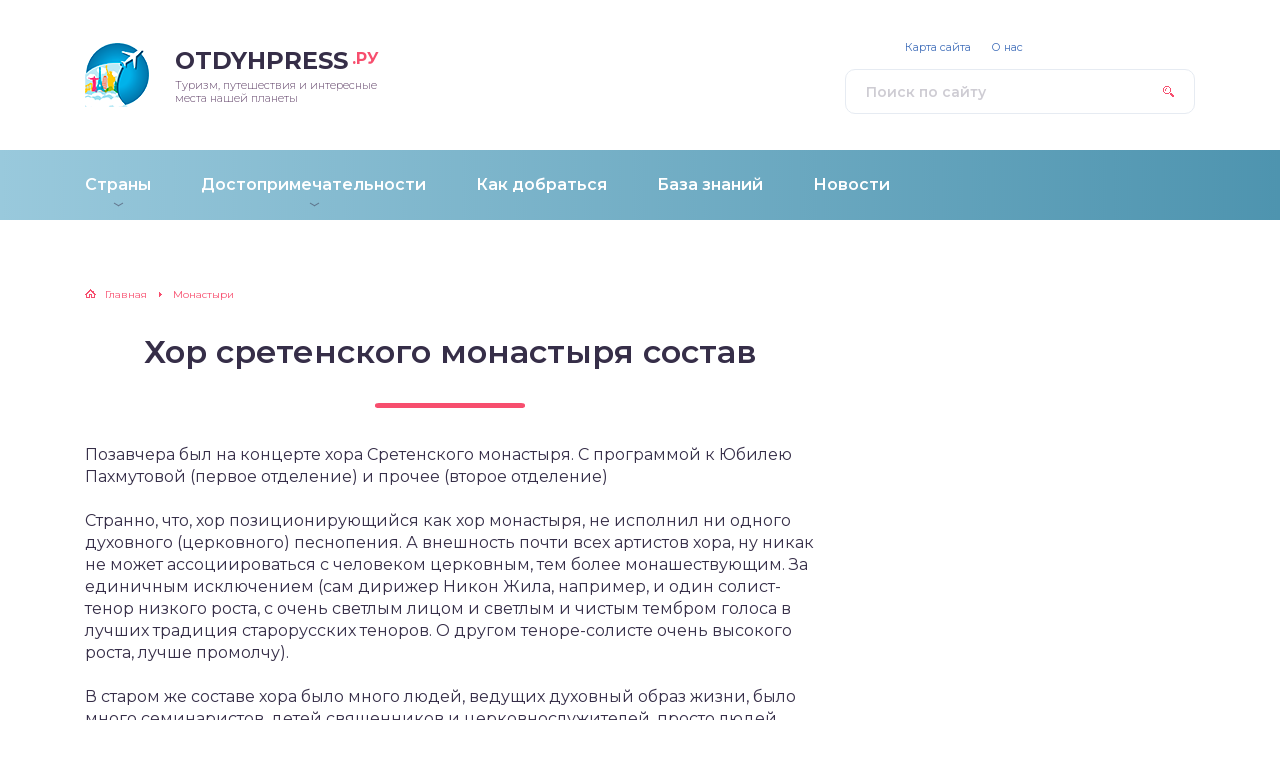

--- FILE ---
content_type: text/html; charset=UTF-8
request_url: https://otdyhpress.ru/monastyri/hor-sretenskogo-monastyrja-sostav.html
body_size: 21008
content:
<!DOCTYPE html><html lang="ru-RU" prefix="og: http://ogp.me/ns#"><head><link rel="stylesheet" media="print" onload="this.onload=null;this.media='all';" id="ao_optimized_gfonts" href="https://fonts.googleapis.com/css?family=Montserrat:300,400,400i,500,600,700%7COpen+Sans%3A300%2C400&#038;subset=cyrillic&amp;display=swap" /><link media="all" href="https://otdyhpress.ru/wp-content/cache/autoptimize/css/autoptimize_ab9f987dbcf01ad3c2966faee147a1cd.css" rel="stylesheet" /><title>Хор сретенского монастыря состав</title><meta charset="utf-8" /><meta http-equiv="X-UA-Compatible" content="IE=edge, chrome=1" /><meta name="viewport" content="width=device-width, initial-scale=1.0" /> <!-- This site is optimized with the Yoast SEO plugin v8.2.1 - https://yoast.com/wordpress/plugins/seo/ --><meta name="description" content="Можно предположить, это такой миссионерский ход - и именно такое решение не случайно и принято оно с учетом понимания какой сорт аудитории придет. Православие действует снисходительно не пугая челове"/><link rel="canonical" href="https://otdyhpress.ru/monastyri/hor-sretenskogo-monastyrja-sostav.html" /><meta property="og:locale" content="ru_RU" /><meta property="og:type" content="article" /><meta property="og:title" content="Хор сретенского монастыря состав" /><meta property="og:description" content="Можно предположить, это такой миссионерский ход - и именно такое решение не случайно и принято оно с учетом понимания какой сорт аудитории придет. Православие действует снисходительно не пугая челове" /><meta property="og:url" content="https://otdyhpress.ru/monastyri/hor-sretenskogo-monastyrja-sostav.html" /><meta property="og:site_name" content="Записки путешественника" /><meta property="article:section" content="Монастыри" /><meta property="article:published_time" content="2019-06-20T12:53:00+00:00" /><meta property="article:modified_time" content="2020-02-01T14:10:37+00:00" /><meta property="og:updated_time" content="2020-02-01T14:10:37+00:00" /><meta name="twitter:card" content="summary_large_image" /><meta name="twitter:description" content="Можно предположить, это такой миссионерский ход - и именно такое решение не случайно и принято оно с учетом понимания какой сорт аудитории придет. Православие действует снисходительно не пугая челове" /><meta name="twitter:title" content="Хор сретенского монастыря состав" /><meta name="twitter:image" content="https://otdyhpress.ru/wp-content/uploads/images/xorsretenskogomonastiryasostav_96C99CC1.jpg" /> <!-- / Yoast SEO plugin. --><link rel='dns-prefetch' href='//s.w.org' /><link href='https://fonts.gstatic.com' crossorigin='anonymous' rel='preconnect' /><link rel='stylesheet' id='dashicons-css'  href='https://otdyhpress.ru/wp-includes/css/dashicons.min.css?ver=4.9.26' type='text/css' media='all' /> <script type='text/javascript' src='https://otdyhpress.ru/wp-includes/js/jquery/jquery.js?ver=1.12.4'></script> <script type='text/javascript'>/* <![CDATA[ */
var objectL10n = {"yopPollParams":{"urlParams":{"ajax":"https:\/\/otdyhpress.ru\/wp-admin\/admin-ajax.php","wpLogin":"https:\/\/otdyhpress.ru\/wp-login.php?redirect_to=https%3A%2F%2Fotdyhpress.ru%2Fwp-admin%2Fadmin-ajax.php%3Faction%3Dyop_poll_record_wordpress_vote"},"apiParams":{"reCaptcha":{"siteKey":""},"reCaptchaV2Invisible":{"siteKey":""}},"captchaParams":{"imgPath":"https:\/\/otdyhpress.ru\/wp-content\/plugins\/yop-poll\/public\/assets\/img\/","url":"https:\/\/otdyhpress.ru\/wp-content\/plugins\/yop-poll\/app.php","accessibilityAlt":"Sound icon","accessibilityTitle":"Accessibility option: listen to a question and answer it!","accessibilityDescription":"Type below the <strong>answer<\/strong> to what you hear. Numbers or words:","explanation":"Click or touch the <strong>ANSWER<\/strong>","refreshAlt":"Refresh\/reload icon","refreshTitle":"Refresh\/reload: get new images and accessibility option!"},"voteParams":{"invalidPoll":"Invalid Poll","noAnswersSelected":"No answer selected","minAnswersRequired":"At least {min_answers_allowed} answer(s) required","maxAnswersRequired":"A max of {max_answers_allowed} answer(s) accepted","noAnswerForOther":"No other answer entered","noValueForCustomField":"{custom_field_name} is required","consentNotChecked":"You must agree to our terms and conditions","noCaptchaSelected":"Captcha is required","thankYou":"\u0421\u043f\u0430\u0441\u0438\u0431\u043e \u0437\u0430 \u043e\u0442\u0432\u0435\u0442!"},"resultsParams":{"singleVote":"\u0413\u043e\u043b\u043e\u0441","multipleVotes":"\u0413\u043e\u043b\u043e\u0441\u043e\u0432","singleAnswer":"\u041e\u0442\u0432\u0435\u0442","multipleAnswers":"\u041e\u0442\u0432\u0435\u0442\u044b"}}};
/* ]]> */</script> <link rel='https://api.w.org/' href='https://otdyhpress.ru/wp-json/' /><link rel="alternate" type="application/json+oembed" href="https://otdyhpress.ru/wp-json/oembed/1.0/embed?url=https%3A%2F%2Fotdyhpress.ru%2Fmonastyri%2Fhor-sretenskogo-monastyrja-sostav.html" /><link rel="alternate" type="text/xml+oembed" href="https://otdyhpress.ru/wp-json/oembed/1.0/embed?url=https%3A%2F%2Fotdyhpress.ru%2Fmonastyri%2Fhor-sretenskogo-monastyrja-sostav.html&#038;format=xml" /> <script type="text/javascript">var flat_pm_arr = [];</script> <script type="text/javascript">var VKWidgetsGroup = [];
    var VKWidgetsComments = [];
    var VKWidgetsPolls = [];
    var VKWidgetsSubscribe = [];
    var VKWidgetsContactUs = [];
    var VKWidgetsCommunityMessages = [];
    var VKWidgets = [];
    
    var vkUnLock = [];
    var subscribeCookieExpires = 1;
    
    if (typeof ajaxurl == "undefined")
      ajaxurl = "https://otdyhpress.ru/wp-admin/admin-ajax.php";
  
    oTimeout = 5000;
    oScreens = 0.75;
    oCookieExpires = 365;
    oAction = "timeout";
    oSensitivity = 20;
    oTop = "40px";

    sTimeout = 5000;
    sScreens = 0.75;
    sCookieExpires = 365;
    sAction = "scroll";
    sSensitivity = 20;
    sSpeed = 800;</script><script type="text/javascript">evc_post_id = 14464;</script> <link href="/favicon.svg" rel="shortcut icon" type="image/svg+xml"><style>.header:before {
	background-image: -webkit-gradient(linear, left top, right top, from(#99C9DC), to(#4E94AF));
	background-image: linear-gradient(to right, #99C9DC, #4E94AF);
}
.header__nav-2 a {
	color: #FFFFFF;
}
.header__nav-2 > ul > li:hover > a,
.header__nav-2 .sub-menu {
	background: #BC6925;
}
.popular__inner {
	background: #ECF4FC;
}
.questions {
	padding: 40px 0;
}
.questions:before {
	background-image: -webkit-gradient(linear, left top, right top, from(#DFF1E3), to(#92C09C));
	background-image: linear-gradient(to right, #DFF1E3, #92C09C);
}
.post blockquote:before {
	background-image: url(https://otdyhpress.ru/wp-content/uploads/2019/04/logo.png);
}</style><!-- Global site tag (gtag.js) - Google Analytics --> <script async src="https://www.googletagmanager.com/gtag/js?id=G-1XPVFKM1Z7"></script> <script>window.dataLayer = window.dataLayer || [];
  function gtag(){dataLayer.push(arguments);}
  gtag('js', new Date());

  gtag('config', 'G-1XPVFKM1Z7');</script> <!-- Yandex.RTB --> <script>window.yaContextCb=window.yaContextCb||[]</script> <script src="https://yandex.ru/ads/system/context.js" async></script> </head><body><div class="container"><div class="wrapper"><header class="header"><div class="header__top"> <a class="header__logo" href="https://otdyhpress.ru/"><div class="header__logo-image"><noscript><img src="https://otdyhpress.ru/wp-content/uploads/2019/04/logo.png" alt="" /></noscript><img class="lazyload" src='data:image/svg+xml,%3Csvg%20xmlns=%22http://www.w3.org/2000/svg%22%20viewBox=%220%200%20210%20140%22%3E%3C/svg%3E' data-src="https://otdyhpress.ru/wp-content/uploads/2019/04/logo.png" alt="" /></div><div class="header__logo-title">otdyhpress<span>.ру</span></div><div class="header__logo-desc">Туризм, путешествия и интересные места нашей планеты</div> </a><div style="padding:0 0 0 0; width: auto;" class="header__popular"></div><form class="search" method="get" action="https://otdyhpress.ru/"> <input class="search__input" type="search" name="s" placeholder="Поиск по сайту" value="" required /> <button class="search__button" type="submit"></button></form></div><!-- .header__top --> <button class="header__menu-toggle" type="button"></button><div class="header__menu"><nav class="header__nav-2"><ul><li id="menu-item-14764" class="menu-item menu-item-type-taxonomy menu-item-object-category menu-item-has-children menu-item-14764"><a href="https://otdyhpress.ru/strani"><div class="header__nav-2-link">Страны</div></a><ul class="sub-menu"><li id="menu-item-17141" class="menu-item menu-item-type-taxonomy menu-item-object-category menu-item-17141"><a href="https://otdyhpress.ru/indija"><div class="header__nav-2-link">Индия</div></a></li><li id="menu-item-17143" class="menu-item menu-item-type-taxonomy menu-item-object-category menu-item-17143"><a href="https://otdyhpress.ru/filippiny"><div class="header__nav-2-link">Филиппины</div></a></li><li id="menu-item-20966" class="menu-item menu-item-type-taxonomy menu-item-object-category menu-item-20966"><a href="https://otdyhpress.ru/tajland"><div class="header__nav-2-link">Таиланд</div></a></li><li id="menu-item-20967" class="menu-item menu-item-type-taxonomy menu-item-object-category menu-item-20967"><a href="https://otdyhpress.ru/dubaj"><div class="header__nav-2-link">Дубай (ОАЭ)</div></a></li><li id="menu-item-20968" class="menu-item menu-item-type-taxonomy menu-item-object-category menu-item-20968"><a href="https://otdyhpress.ru/dominikana-new"><div class="header__nav-2-link">Доминикана</div></a></li><li id="menu-item-17204" class="menu-item menu-item-type-taxonomy menu-item-object-category menu-item-17204"><a href="https://otdyhpress.ru/gonkong"><div class="header__nav-2-link">Гонконг</div></a></li></ul></li><li id="menu-item-18700" class="menu-item menu-item-type-taxonomy menu-item-object-category menu-item-has-children menu-item-18700"><a href="https://otdyhpress.ru/dostoprimechatelnosti"><div class="header__nav-2-link">Достопримечательности</div></a><ul class="sub-menu"><li id="menu-item-17463" class="menu-item menu-item-type-taxonomy menu-item-object-category menu-item-17463"><a href="https://otdyhpress.ru/muzei"><div class="header__nav-2-link">Музеи</div></a></li><li id="menu-item-19996" class="menu-item menu-item-type-taxonomy menu-item-object-category menu-item-19996"><a href="https://otdyhpress.ru/pamjatniki"><div class="header__nav-2-link">Памятники</div></a></li><li id="menu-item-18726" class="menu-item menu-item-type-taxonomy menu-item-object-category current-post-ancestor current-menu-parent current-post-parent menu-item-18726"><a href="https://otdyhpress.ru/monastyri"><div class="header__nav-2-link">Монастыри</div></a></li></ul></li><li id="menu-item-20965" class="menu-item menu-item-type-taxonomy menu-item-object-category menu-item-20965"><a href="https://otdyhpress.ru/kak-dobratsja-2"><div class="header__nav-2-link">Как добраться</div></a></li><li id="menu-item-20969" class="menu-item menu-item-type-taxonomy menu-item-object-category menu-item-20969"><a href="https://otdyhpress.ru/baza-znanij"><div class="header__nav-2-link">База знаний</div></a></li><li id="menu-item-20970" class="menu-item menu-item-type-taxonomy menu-item-object-category menu-item-20970"><a href="https://otdyhpress.ru/novosti"><div class="header__nav-2-link">Новости</div></a></li></ul></nav><nav class="header__nav-1"><ul><li id="menu-item-43" class="menu-item menu-item-type-post_type menu-item-object-page menu-item-43"><a href="https://otdyhpress.ru/sitemap">Карта сайта</a></li><li id="menu-item-44" class="menu-item menu-item-type-post_type menu-item-object-page menu-item-44"><a href="https://otdyhpress.ru/kontakty">О нас</a></li></ul></nav></div><!-- .header__menu --></header><!-- .header --><div class="middle"><div style="margin-bottom: 20px;" class="podmenu"></div><main class="content"><div class="breadcrumbs" itemscope itemtype="http://schema.org/BreadcrumbList"><span itemprop="itemListElement" itemscope itemtype="http://schema.org/ListItem"><a href="https://otdyhpress.ru/" itemprop="item" class="home"><span itemprop="name">Главная</span></a></span> <span class="sep">›</span> <span itemprop="itemListElement" itemscope itemtype="http://schema.org/ListItem"><a href="https://otdyhpress.ru/monastyri" itemprop="item"><span itemprop="name">Монастыри</span></a></span></div><!-- .breadcrumbs --><article class="post"><h1 class="post__headline">Хор сретенского монастыря состав</h1><div class="post__entry"><div class="flat_pm_start"></div><p>Позавчера был на концерте хора Сретенского монастыря. С программой к Юбилею Пахмутовой (первое отделение) и прочее (второе отделение)</p><p>Странно, что, хор позиционирующийся как хор монастыря, не исполнил ни одного духовного (церковного) песнопения. А внешность почти всех артистов хора, ну никак не может ассоциироваться с человеком церковным, тем более монашествующим. За единичным исключением (сам дирижер Никон Жила, например, и один солист-тенор низкого роста, с очень светлым лицом и светлым и чистым тембром голоса в лучших традиция старорусских теноров. О другом теноре-солисте очень высокого роста, лучше промолчу).</p><p>В старом же составе хора было много людей, ведущих духовный образ жизни, было много семинаристов, детей священников и церковнослужителей, просто людей, лица которых носили явный отпечаток церковной жизни. Почему?</p><p>Вдруг мой вопрос прочитает сам Никон Степанович Жила, или кто-то оповестит его о таком вот мнении-предостережении. Потому что если двигаться в таком направлении, то скоро хор монастыря может превратиться. не известно во что.</p><p>Концерт же был неплохой, достойный. Но не выдающийся не в музыкально-техническом плане, и не в эмоциональном. Увы.</p><p>Вопреки правилам сценического этикета, у Никона Степановича не было ни бабочки ни галстука на рубашке. Ворот рубашки был расстегнут. Ведь уважающий себя профессор не придет читать лекцию в костюме без галстука, а тут почему позволительно?</p><div class="toc-wrapper"><div class="toc-item"><!--noindex--><div id="toc_container" class="no_bullets"><p class="toc_title">Содержание</p><ul class="toc_list"><li><a href="#i">Мужской хор Сретенского монастыря</a></li><li><a href="#i-2">Хор Сретенского монастыря</a></li><li><a href="#i-3">Хористы</a></li><li><a href="#i-4">Художественный руководитель и главный регент</a></li></ul></div><!--/noindex--></div><!-- .toc-item --></div><!-- .toc-wrapper --><h2><span id="i">Мужской хор Сретенского монастыря</span></h2><p>Уникальный мужской певческий коллектив, который является главным хором, сопровождающим богослужения Святейшего патриарха.</p><p>Хор ведёт активную концертную деятельность в России и за рубежом. Светские выступления Хора Сретенского монастыря с большим успехом проходят в самых престижных концертных залах мира. Где бы ни выступал хор Сретенского монастыря, концерты всегда заканчиваются не просто аплодисментами, а настоящими овациями.</p><p>Уникальный, непревзойденный, неповторимый – как только не называют знаменитый на весь мир Мужской хор Московского Сретенского монастыря.<br /> Удивительная слаженность коллектива, его великолепный звук неизменно вызывают восторг слушателей во всех странах.<br /> Основа хора – семинаристы, студенты Сретенской семинарии и выпускники Московской духовной семинарии и академии. Не менее важная часть состава коллектива – вокалисты из Московской академии хорового искусства, Московской консерватории, Академии музыки им. Гнесиных.</p><p>В составе хора 30 хористов, каждый из которых – настоящая находка для творческого коллектива. Среди них собственные талантливые композиторы и аранжировщики: Федор Степанов, Александр Амерханов, Андрей Полторухин, Роман Масленников. Первоклассные солисты: Дмитрий Белосельский, Михаил Миллер, Михаил Туркин, Иван Скрыльников, Петр Гудков, Александр Корогод, Алексей Татаринцев. Дмитрия Белосельского критика нередко ставит выше некоторых других всемирно известных российских исполнителей. Но в хоре все его участники являются послушным инструментом в руках регента Никона Степановича Жилы, превращающего созвучие голосов в живой оргáн.</p><p>Помимо регулярных служб в Сретенской обители, Сретенский хор поет на особо торжественных патриарших богослужениях в Московском Кремле, участвует в международных музыкальных конкурсах и миссионерских поездках Русской Православной церкви.</p><p>В юбилейной программе хора: духовные песнопения, русские, украинские и казачьи песни, песни военных лет, песни советских авторов, известные романсы.<br /> Вся программа исполняется a capella.</p><h2><span id="i-2">Хор Сретенского монастыря</span></h2><p>Регент – Никон Жила</p><p><noscript><img data-flat-attr="img" class="aligncenter" src="/wp-content/uploads/images/xorsretenskogomonastiryasostav_96C99CC1.jpg" /></noscript><img data-flat-attr="img" class="lazyload aligncenter" src='data:image/svg+xml,%3Csvg%20xmlns=%22http://www.w3.org/2000/svg%22%20viewBox=%220%200%20210%20140%22%3E%3C/svg%3E' data-src="/wp-content/uploads/images/xorsretenskogomonastiryasostav_96C99CC1.jpg" /></p><p>Хор при Московском Сретенском монастыре возник одновременно с основанием монастыря в 1397 году и существует уже более 600 лет. Перерыв в деятельности хора пришелся лишь на годы гонений церкви в период советской власти. В 2005 году его возглавил Никон Жила, выпускник РАМ имени Гнесиных, сын священника, с детства певший в церковном хоре Троице-Сергиевой Лавры. В нынешнем составе хора – семинаристы, студенты Сретенской семинарии, выпускники Московской духовной семинарии и академии, а также вокалисты из Академии хорового искусства, Московской консерватории и Гнесинской академии. Помимо регулярных служб в Сретенской обители, хор поет на торжественных патриарших богослужениях в Московском Кремле, участвует в миссионерских поездках и значимых событиях в жизни Русской православной церкви. Участник международных конкурсов и музыкальных фестивалей, хор активно гастролирует: с программой &#171;Шедевры русского хорового пения&#187; он объехал США, Канаду, Австралию, Швейцарию, Германию, Англию и Францию. Дискография хора включает в себя альбомы духовной музыки, записи русских народных, казачьих песен, дореволюционных и советских городских романсов.</p><p>Хор при Московском Сретенском монастыре возник одновременно с основанием монастыря в 1397 году и существует уже более 600 лет. Перерыв в деятельности хора пришелся лишь на годы гонений церкви в период советской власти. В 2005 году его возглавил Никон Жила, выпускник РАМ имени Гнесиных, сын священника, с детства певший в церковном хоре Троице-Сергиевой Лавры. В нынешнем составе хора – семинаристы, студенты Сретенской семинарии, выпускники Московской духовной семинарии и академии, а также вокалисты из Академии хорового искусства, Московской консерватории и Гнесинской академии. Помимо регулярных служб в Сретенской обители, хор поет на торжественных патриарших богослужениях в Московском Кремле, участвует в миссионерских поездках и значимых событиях в жизни Русской православной церкви. Участник международных конкурсов и музыкальных фестивалей, хор активно гастролирует: с программой &#171;Шедевры русского хорового пения&#187; он объехал США, Канаду, Австралию, Швейцарию, Германию, Англию и Францию. Дискография хора включает в себя альбомы духовной музыки, записи русских народных, казачьих песен, дореволюционных и советских городских романсов.</p><p>В составе хора — студенты Сретенской семинарии, выпускники Московской духовной семинарии и Академии, Академии хорового искусства, Московской консерватории и Российской академии музыки имени Гнесиных.</p><p>Помимо регулярных служб в Сретенской обители, хор участвует в особенно торжественных патриарших богослужениях в Московском Кремле, миссионерских поездках представителей Русской Православной Церкви, ведет активную концертную и гастрольную деятельность, записывается на компакт-диски. Коллектив принимал участие в концерте в честь открытия первого православного храма в Риме, освящении собора в Иверском монастыре на Валдае и храма святых Константина и Елены в Стамбуле, выступал в зале «Аудиториум» папской резиденции в Ватикане, парижской штаб-квартире ЮНЕСКО и Соборе Парижской Богоматери. В 2007 году хор совершил масштабное турне, посвященное объединению Русской Православной Церкви, концерты которого проходили на лучших сценах Нью-Йорка, Вашингтона, Бостона, Торонто, Мельбурна, Сиднея, Берлина и Лондона. В рамках миссии Русской Православной Церкви участвовал в «Днях России в странах Латинской Америки» (концерты в Коста-Рике, Гаване, Рио-де-Жанейро, Сан-Паулу, Буэнос-Айресе и Асунсьоне).</p><p>В репертуаре коллектива, помимо духовной музыки, лучшие образцы песенной традиции России — русские, украинские и казачьи песни, песни военных лет, известные романсы, которые артисты исполняют в уникальных хоровых аранжировках, не оставляя равнодушными ни специалистов, ни любителей музыки в России и за рубежом.</p><h2><span id="i-3">Хористы</span></h2><p>Быть певчим Данилова монастыря — великий труд. Ведь хор в монастыре — участник практически всех его мероприятий. Это, конечно же, воскресные и праздничные богослужения (а учитывая количество храмов и престолов в монастыре, праздники бывают по нескольку раз на неделе). Это служение акафистов, молебнов, панихид и отпеваний. Очень часто хор принимает участие в Патриарших и Архиерейских службах в монастыре и за его пределами.</p><p>А быть участником концертного состава хора тяжело вдвойне. Ведь кроме такой активной богослужебной деятельности, существует не менее активная концертно-просветительская. Выступления по Подмосковью,туры по России и за рубежом. У певчих почти не бывает не только свободных дней, но иногда и свободных часов!</p><p>Многие артисты хоров Москвы подрабатывают певчими, и многие певчие московских храмов работают в хоровых коллективах Москвы. Но почти никого из участников хора Данилова монастыря вы не встретите в других коллективах. Невозможно совмещать из-за нехватки времени!</p><p>По заверению Георгия Сафонова, каждый из его певчих уникален. Конечно, у каждого из них высшее хоровое или вокальное образование, опыт артистической и ансамблевой работы, музыкальная грамотность на высшем уровне. Но самое главное в его артистах — умение абстрагироваться от внешних обстоятельств, забыть о своих проблемах и выложиться на выступлениях на 200%. Именно это и отличает Праздничный мужской хор Данилова монастыря от других хоровых коллективов — целеустремленность,искренность, одухотворенность, полное единение со зрителем, какую бы программу не исполнял хор.</p><h2><span id="i-4">Художественный руководитель и главный регент</span></h2><p style="clear: both;"><noscript><img data-flat-attr="img" class="aligncenter" src="/wp-content/uploads/images/xorsretenskogomonastiryasostav_EE5BC3BA.jpg" /></noscript><img data-flat-attr="img" class="lazyload aligncenter" src='data:image/svg+xml,%3Csvg%20xmlns=%22http://www.w3.org/2000/svg%22%20viewBox=%220%200%20210%20140%22%3E%3C/svg%3E' data-src="/wp-content/uploads/images/xorsretenskogomonastiryasostav_EE5BC3BA.jpg" /></p><p>Георгий Сафонов родился 3 июля 1964 года в Белоруссии, в городе Минске. В 1971 году в возрасте семи лет поступил в Среднюю специальную музыкальную школу при Белорусской Государственной консерватории по классу хорового дирижирования. Пел в хоре мальчиков под руководством заслуженного артиста России И. А. Журавленко.</p><p>Школу закончил в 1982 году. В этом же году поступил в Российскую Академию музыки им. Гнесиных в класс заслуженной артистки России, доцента М. А. Бондарь (ученицы известного в России дирижера, последнего регента Синодального хора, профессора Московской консерватории Н. М. Данилина).</p><p>Учебу в Академии совмещал с работой в двух коллективах — детском камерном хоре Детского Дома культуры «Москворечье» (художественный руководитель) и камерном хоре «Виват» Музыкального общества Московской области (хормейстер). В 1988 году на Первом Всероссийском конкурсе дирижеров в городе Горьком (ныне Нижний Новгород) стал лауреатом (II премия). По окончании пяти курсов поступил в ассистентуру-стажировку Академии, которую закончил в 1991 году.</p><p>В период ассистентуры являлся преподавателем кафедры хорового дирижирования Академии (класс дирижирования и хоровая аранжировка). В 1990 стал главным дирижером хора Московского Баховского центра, а в 1991 году художественным руководителем и главным дирижером Московского ансамбля солистов «Русское возрождение».</p><p>С 1989 года был приглашен певчим на клирос в Московский Новодевичий монастырь, где начал обучаться регентскому делу. С 1991 года начал певческую карьеру в Даниловом ставропигиальном мужском монастыре РПЦ г. Москвы.</p><p><div class="post__video"><iframe src="https://www.youtube.com/embed/5sjE3NHz1Zc" width="560" height="315" frameborder="0" allowfullscreen="allowfullscreen"></iframe></div></p><div class="flat_pm_end"></div><div class = "evc-social-likes" data-url="https://otdyhpress.ru/monastyri/hor-sretenskogo-monastyrja-sostav.html"data-title="Хор сретенского монастыря состав" ><div class="social-likes "><div class="facebook" title="Поделиться ссылкой на Фейсбуке">Facebook</div><div class="twitter" title="Поделиться ссылкой в Твиттере">Twitter</div><div class="vkontakte" title="Поделиться ссылкой во Вконтакте">Вконтакте</div><div class="plusone" title="Поделиться ссылкой в Гугл-плюсе">Google+</div></div></div><div class='yarpp-related'><div class="related"><div class="items"><div class="item"><div class="item__image"><picture><source media="(max-width: 767px)" data-srcset="/wp-content/themes/design/cache/4126204be_442x250.png"><noscript><img src="/wp-content/themes/design/cache/4126204be_250x150.png" width="250" height="150" alt="Как попасть в женский монастырь" /></noscript><img class="lazyload" src='data:image/svg+xml,%3Csvg%20xmlns=%22http://www.w3.org/2000/svg%22%20viewBox=%220%200%20250%20150%22%3E%3C/svg%3E' data-src="/wp-content/themes/design/cache/4126204be_250x150.png" width="250" height="150" alt="Как попасть в женский монастырь" /></picture></div><div class="item__cat"><a href="https://otdyhpress.ru/monastyri">Монастыри</a></div><div class="item__title"><a class="item__link" href="https://otdyhpress.ru/monastyri/kak-popast-v-monastyr-zhenskij.html">Как попасть в женский монастырь</a></div> <a class="item__more" href="https://otdyhpress.ru/monastyri/kak-popast-v-monastyr-zhenskij.html#more-11181">Читать далее</a></div><!-- .item --><div class="item"><div class="item__image"><picture><source media="(max-width: 767px)" data-srcset="/wp-content/themes/design/cache/cbad1fcfc_442x250.png"><noscript><img src="/wp-content/themes/design/cache/cbad1fcfc_250x150.png" width="250" height="150" alt="Святыни псково печерского монастыря" /></noscript><img class="lazyload" src='data:image/svg+xml,%3Csvg%20xmlns=%22http://www.w3.org/2000/svg%22%20viewBox=%220%200%20250%20150%22%3E%3C/svg%3E' data-src="/wp-content/themes/design/cache/cbad1fcfc_250x150.png" width="250" height="150" alt="Святыни псково печерского монастыря" /></picture></div><div class="item__cat"><a href="https://otdyhpress.ru/monastyri">Монастыри</a></div><div class="item__title"><a class="item__link" href="https://otdyhpress.ru/monastyri/svjatyni-pskovo-pecherskogo-monastyrja.html">Святыни псково печерского монастыря</a></div> <a class="item__more" href="https://otdyhpress.ru/monastyri/svjatyni-pskovo-pecherskogo-monastyrja.html#more-13983">Читать далее</a></div><!-- .item --><div class="item"><div class="item__image"><picture><source media="(max-width: 767px)" data-srcset="/wp-content/themes/design/cache/e182df11f_442x250.png"><noscript><img src="/wp-content/themes/design/cache/e182df11f_250x150.png" width="250" height="150" alt="Санино суздальский район монастырь чудеса" /></noscript><img class="lazyload" src='data:image/svg+xml,%3Csvg%20xmlns=%22http://www.w3.org/2000/svg%22%20viewBox=%220%200%20250%20150%22%3E%3C/svg%3E' data-src="/wp-content/themes/design/cache/e182df11f_250x150.png" width="250" height="150" alt="Санино суздальский район монастырь чудеса" /></picture></div><div class="item__cat"><a href="https://otdyhpress.ru/monastyri">Монастыри</a></div><div class="item__title"><a class="item__link" href="https://otdyhpress.ru/monastyri/sanino-suzdalskij-rajon-monastyr-chudesa.html">Санино суздальский район монастырь чудеса</a></div> <a class="item__more" href="https://otdyhpress.ru/monastyri/sanino-suzdalskij-rajon-monastyr-chudesa.html#more-13891">Читать далее</a></div><!-- .item --><div class="item"><div class="item__image"><picture><source media="(max-width: 767px)" data-srcset="/wp-content/themes/design/cache/f808866da_442x250.png"><noscript><img src="/wp-content/themes/design/cache/f808866da_250x150.png" width="250" height="150" alt="Псково печерский монастырь старец никон где принимает" /></noscript><img class="lazyload" src='data:image/svg+xml,%3Csvg%20xmlns=%22http://www.w3.org/2000/svg%22%20viewBox=%220%200%20250%20150%22%3E%3C/svg%3E' data-src="/wp-content/themes/design/cache/f808866da_250x150.png" width="250" height="150" alt="Псково печерский монастырь старец никон где принимает" /></picture></div><div class="item__cat"><a href="https://otdyhpress.ru/monastyri">Монастыри</a></div><div class="item__title"><a class="item__link" href="https://otdyhpress.ru/monastyri/pskovo-pecherskij-monastyr-starec-nikon-gde-prinimaet.html">Псково печерский монастырь старец никон где принимает</a></div> <a class="item__more" href="https://otdyhpress.ru/monastyri/pskovo-pecherskij-monastyr-starec-nikon-gde-prinimaet.html#more-13717">Читать далее</a></div><!-- .item --><div class="item"><div class="item__image"><picture><source media="(max-width: 767px)" srcset="[data-uri]"><img src="[data-uri]" width="250" height="150" alt="" /></picture></div><div class="item__cat"><a href="https://otdyhpress.ru/monastyri">Монастыри</a></div><div class="item__title"><a class="item__link" href="https://otdyhpress.ru/monastyri/obraz-monastyrja-v-pojeme-mcyri.html">Образ монастыря в поэме мцыри</a></div> <a class="item__more" href="https://otdyhpress.ru/monastyri/obraz-monastyrja-v-pojeme-mcyri.html#more-12785">Читать далее</a></div><!-- .item --><div class="item"><div class="item__image"><picture><source media="(max-width: 767px)" data-srcset="/wp-content/themes/design/cache/1ffb449c6_442x250.png"><noscript><img src="/wp-content/themes/design/cache/1ffb449c6_250x150.png" width="250" height="150" alt="Новоспасский монастырь в Москве икона всецарица" /></noscript><img class="lazyload" src='data:image/svg+xml,%3Csvg%20xmlns=%22http://www.w3.org/2000/svg%22%20viewBox=%220%200%20250%20150%22%3E%3C/svg%3E' data-src="/wp-content/themes/design/cache/1ffb449c6_250x150.png" width="250" height="150" alt="Новоспасский монастырь в Москве икона всецарица" /></picture></div><div class="item__cat"><a href="https://otdyhpress.ru/monastyri">Монастыри</a></div><div class="item__title"><a class="item__link" href="https://otdyhpress.ru/monastyri/novospasskij-monastyr-v-moskve-ikona-vsecarica.html">Новоспасский монастырь в Москве икона всецарица</a></div> <a class="item__more" href="https://otdyhpress.ru/monastyri/novospasskij-monastyr-v-moskve-ikona-vsecarica.html#more-12757">Читать далее</a></div><!-- .item --></div><!-- .items --></div><!-- .related --></div> Дата публикации: 20.06.2019 <script>var socials_webnavoz_ajaxUrl = "https://otdyhpress.ru/wp-admin/admin-ajax.php";
			var id_post = '14464';</script> <div class="wrap-socials_webnavoz"><div class="socials-likebox_webnavoz"> <span class="likebutton_webnavoz like__link_webnavoz" data-st="1">Отличная статья <span class="count_webnavoz count-js_webnavoz">0</span></span></div><div class="socials-button_webnavoz"><div class="b-share_webnavoz"><div class="b-share__ico_webnavoz b-share__vk_webnavoz js-share-link_webnavoz" data-uri="http://vk.com/share.php?url=https://otdyhpress.ru/monastyri/hor-sretenskogo-monastyrja-sostav.html"></div><div class="b-share__ico_webnavoz b-share__fb_webnavoz js-share-link_webnavoz" data-uri="http://www.facebook.com/sharer.php?u=https://otdyhpress.ru/monastyri/hor-sretenskogo-monastyrja-sostav.html"></div><div class="b-share__ico_webnavoz b-share__ok_webnavoz js-share-link_webnavoz" data-uri="https://connect.ok.ru/offer?url=https://otdyhpress.ru/monastyri/hor-sretenskogo-monastyrja-sostav.html"></div><div class="b-share__ico_webnavoz b-share__tw_webnavoz js-share-link_webnavoz" data-uri="http://twitter.com/share?text=&amp;url=https://otdyhpress.ru/monastyri/hor-sretenskogo-monastyrja-sostav.html"></div></div></div></div></div><!-- .post__entry --></article><!-- .post --><div class="post-rating"><div class="post-rating__title">Помогла статья? Оцените её</div><div class="post-rating__rate"><div id="post-ratings-14464" class="post-ratings" data-nonce="9769f5a79d"><noscript><img src="https://otdyhpress.ru/wp-content/plugins/wp-postratings/images/stars_custom/rating_on.gif" alt="1 Star" title="1 Star" onmouseover="current_rating(14464, 1, '1 Star');" onmouseout="ratings_off(2, 0, 0);" onclick="rate_post();" onkeypress="rate_post();" style="cursor: pointer; border: 0px;" /></noscript><img class="lazyload" id="rating_14464_1" src='data:image/svg+xml,%3Csvg%20xmlns=%22http://www.w3.org/2000/svg%22%20viewBox=%220%200%20210%20140%22%3E%3C/svg%3E' data-src="https://otdyhpress.ru/wp-content/plugins/wp-postratings/images/stars_custom/rating_on.gif" alt="1 Star" title="1 Star" onmouseover="current_rating(14464, 1, '1 Star');" onmouseout="ratings_off(2, 0, 0);" onclick="rate_post();" onkeypress="rate_post();" style="cursor: pointer; border: 0px;" /><noscript><img src="https://otdyhpress.ru/wp-content/plugins/wp-postratings/images/stars_custom/rating_on.gif" alt="2 Stars" title="2 Stars" onmouseover="current_rating(14464, 2, '2 Stars');" onmouseout="ratings_off(2, 0, 0);" onclick="rate_post();" onkeypress="rate_post();" style="cursor: pointer; border: 0px;" /></noscript><img class="lazyload" id="rating_14464_2" src='data:image/svg+xml,%3Csvg%20xmlns=%22http://www.w3.org/2000/svg%22%20viewBox=%220%200%20210%20140%22%3E%3C/svg%3E' data-src="https://otdyhpress.ru/wp-content/plugins/wp-postratings/images/stars_custom/rating_on.gif" alt="2 Stars" title="2 Stars" onmouseover="current_rating(14464, 2, '2 Stars');" onmouseout="ratings_off(2, 0, 0);" onclick="rate_post();" onkeypress="rate_post();" style="cursor: pointer; border: 0px;" /><noscript><img src="https://otdyhpress.ru/wp-content/plugins/wp-postratings/images/stars_custom/rating_off.gif" alt="3 Stars" title="3 Stars" onmouseover="current_rating(14464, 3, '3 Stars');" onmouseout="ratings_off(2, 0, 0);" onclick="rate_post();" onkeypress="rate_post();" style="cursor: pointer; border: 0px;" /></noscript><img class="lazyload" id="rating_14464_3" src='data:image/svg+xml,%3Csvg%20xmlns=%22http://www.w3.org/2000/svg%22%20viewBox=%220%200%20210%20140%22%3E%3C/svg%3E' data-src="https://otdyhpress.ru/wp-content/plugins/wp-postratings/images/stars_custom/rating_off.gif" alt="3 Stars" title="3 Stars" onmouseover="current_rating(14464, 3, '3 Stars');" onmouseout="ratings_off(2, 0, 0);" onclick="rate_post();" onkeypress="rate_post();" style="cursor: pointer; border: 0px;" /><noscript><img src="https://otdyhpress.ru/wp-content/plugins/wp-postratings/images/stars_custom/rating_off.gif" alt="4 Stars" title="4 Stars" onmouseover="current_rating(14464, 4, '4 Stars');" onmouseout="ratings_off(2, 0, 0);" onclick="rate_post();" onkeypress="rate_post();" style="cursor: pointer; border: 0px;" /></noscript><img class="lazyload" id="rating_14464_4" src='data:image/svg+xml,%3Csvg%20xmlns=%22http://www.w3.org/2000/svg%22%20viewBox=%220%200%20210%20140%22%3E%3C/svg%3E' data-src="https://otdyhpress.ru/wp-content/plugins/wp-postratings/images/stars_custom/rating_off.gif" alt="4 Stars" title="4 Stars" onmouseover="current_rating(14464, 4, '4 Stars');" onmouseout="ratings_off(2, 0, 0);" onclick="rate_post();" onkeypress="rate_post();" style="cursor: pointer; border: 0px;" /><noscript><img src="https://otdyhpress.ru/wp-content/plugins/wp-postratings/images/stars_custom/rating_off.gif" alt="5 Stars" title="5 Stars" onmouseover="current_rating(14464, 5, '5 Stars');" onmouseout="ratings_off(2, 0, 0);" onclick="rate_post();" onkeypress="rate_post();" style="cursor: pointer; border: 0px;" /></noscript><img class="lazyload" id="rating_14464_5" src='data:image/svg+xml,%3Csvg%20xmlns=%22http://www.w3.org/2000/svg%22%20viewBox=%220%200%20210%20140%22%3E%3C/svg%3E' data-src="https://otdyhpress.ru/wp-content/plugins/wp-postratings/images/stars_custom/rating_off.gif" alt="5 Stars" title="5 Stars" onmouseover="current_rating(14464, 5, '5 Stars');" onmouseout="ratings_off(2, 0, 0);" onclick="rate_post();" onkeypress="rate_post();" style="cursor: pointer; border: 0px;" /><div class="post-rating__count">Оценок: 2</div></div><div id="post-ratings-14464-loading" class="post-ratings-loading"><noscript><img src="https://otdyhpress.ru/wp-content/plugins/wp-postratings/images/loading.gif" width="16" height="16" class="post-ratings-image" /></noscript><img src='data:image/svg+xml,%3Csvg%20xmlns=%22http://www.w3.org/2000/svg%22%20viewBox=%220%200%2016%2016%22%3E%3C/svg%3E' data-src="https://otdyhpress.ru/wp-content/plugins/wp-postratings/images/loading.gif" width="16" height="16" class="lazyload post-ratings-image" /> Загрузка...</div></div></div><!-- .post-rating --><div class="comment-block"></div><div class="grid"><div class="comments"> <script type="text/javascript">VKWidgetsComments.push ({
    element_id: "vk-widget-14464",
    options: { width: 0, height: 0, limit: 10, attach: "false", norealtime: 0, autoPublish: 0 }
  });</script><div class = "vk_widget_comments" id = "vk-widget-14464"></div><div class="respond" id="respond"><div class="headline">Добавить комментарий</div><div class="respond__cancel"><a rel="nofollow" id="cancel-comment-reply-link" href="/monastyri/hor-sretenskogo-monastyrja-sostav.html#respond" style="display:none;">Нажмите, чтобы отменить ответ.</a></div><form class="form  comment-form" action="https://otdyhpress.ru/wp-comments-post.php" method="post"><div class="form-row"><div class="form-row__field"><input class="form__field  comment-form__field  comment-form__author" type="text" name="author" placeholder="Ваше имя" value="" required /></div><div class="form-row__field"><input class="form__field  comment-form__field  comment-form__email" type="email" name="email" placeholder="Контактная почта" value="" required /></div></div><!-- .form-row --><textarea class="form__field  comment-form__field  comment-form__comment" name="comment" id="comment" rows="4" placeholder="Ваш комментарий" required></textarea><p style="display: none;"><input type="hidden" id="akismet_comment_nonce" name="akismet_comment_nonce" value="fc484ef31f" /></p><p style="display: none;"><input type="hidden" id="ak_js" name="ak_js" value="228"/></p> <button class="form__button  comment-form__button" name="submit" type="submit">Добавить комментарий</button> <input type='hidden' name='comment_post_ID' value='14464' id='comment_post_ID' /> <input type='hidden' name='comment_parent' id='comment_parent' value='0' /></form></div><!-- .respond --></div><!-- .comments --></div><!-- .grid --></main><!-- .content --></main><!-- .content --><aside class="sidebar"></aside><!-- .sidebar --></div><!-- .middle --><footer class="footer"><div class="footer__inner"><div class="footer__section  copyright"><div class="copyright__domain"><div class="copyright__logo"><noscript><img src="https://otdyhpress.ru/wp-content/uploads/2019/04/logo.png" alt="" /></noscript><img class="lazyload" src='data:image/svg+xml,%3Csvg%20xmlns=%22http://www.w3.org/2000/svg%22%20viewBox=%220%200%20210%20140%22%3E%3C/svg%3E' data-src="https://otdyhpress.ru/wp-content/uploads/2019/04/logo.png" alt="" /></div> otdyhpress<span></span>.ру, 18+</div><div class="copyright__text"> © 2018–2026 – Сетевое издание Otdyhpress.ru зарегистрировано в Федеральной службе по надзору в сфере связи, информационных технологий и массовых коммуникаций (Роскомнадзор) 25.12.2020. </div></div><!-- .copyright --><div class="footer__section  footer__mid"><div class="counters"> <!-- Yandex.Metrika counter --> <script type="text/javascript" >var fired = false;
window.addEventListener('scroll', () => {
    if (fired === false) {
        fired = true;
        setTimeout(() => {
    (function(m,e,t,r,i,k,a){m[i]=m[i]||function(){(m[i].a=m[i].a||[]).push(arguments)};
   m[i].l=1*new Date();k=e.createElement(t),a=e.getElementsByTagName(t)[0],k.async=1,k.src=r,a.parentNode.insertBefore(k,a)})
   (window, document, "script", "https://mc.yandex.ru/metrika/tag.js", "ym");

   ym(55629046, "init", {
        clickmap:true,
        trackLinks:true,
        accurateTrackBounce:true
   });
        }, 1000)
    }
});</script> <noscript><div><img src="https://mc.yandex.ru/watch/55629046" style="position:absolute; left:-9999px;" alt="" /></div></noscript> <!-- /Yandex.Metrika counter --></div><!-- .counters --></div><!-- .footer__mid --><div class="footer__section  footer__info"><p>Свидетельство о регистрации ЭЛ № ФС77-79850. Перепечатка материалов разрешена только с указанием первоисточника</p></div><!-- .footer__info --></div><!-- .footer__inner --></footer><!-- .footer --></div><!-- .wrapper --></div><!-- .container --><div id="vk_api_transport"></div> <script type="text/javascript">/* <![CDATA[ */
		function async_load(u, id) {
			if (!gid(id)) {
				s = "script", d = document,
					o = d.createElement(s);
				o.type = 'text/javascript';
				o.id = id;
				o.async = true;
				o.src = u;
				// Creating scripts on page
				x = d.getElementsByTagName(s)[0];
				x.parentNode.insertBefore(o, x);
			}
		}

		function gid(id) {
			return document.getElementById(id);
		}


		window.addEventListener('load', function () {
				async_load("//vk.com/js/api/openapi.js", "id-vkontakte");//vkontakte
			}
		);


		// Инициализация vkontakte
		window.vkAsyncInit = function () {
			//console.log(VKWidgetsLike);
			if (typeof VKWidgetsLike !== 'undefined' && VKWidgetsLike.length > 0) {
				for (index = 0; index < VKWidgetsLike.length; ++index) {
					VK.Widgets.Like(VKWidgetsLike[index].element_id, VKWidgetsLike[index].options);
				}
			}

			if (typeof VKWidgetsGroup !== 'undefined' && VKWidgetsGroup.length > 0) {
				for (index = 0; index < VKWidgetsGroup.length; ++index) {
					//console.log(VKWidgetsGroup);
					VK.Widgets.Group(VKWidgetsGroup[index].element_id, VKWidgetsGroup[index].options, VKWidgetsGroup[index].group_id);
				}

				VK.Observer.subscribe('widgets.groups.joined', function (n) {
					//console.log(VKWidgetsGroup[n - 1].group_id);

					var data = {
						action: 'evc_add_vk_widget_stats',
						gid: VKWidgetsGroup[n - 1].group_id,
						widget: 'group',
						waction: 'joined'
					};
					jQuery.ajax({
						url: ajaxurl,
						data: data,
						type: "POST",
						dataType: 'json'
					});

				});

				VK.Observer.subscribe('widgets.groups.leaved', function (n) {
					//console.log(VKWidgetsGroup[n - 1].group_id);

					var data = {
						action: 'evc_add_vk_widget_stats',
						gid: VKWidgetsGroup[n - 1].group_id,
						widget: 'group',
						waction: 'leaved'
					};
					jQuery.ajax({
						url: ajaxurl,
						data: data,
						type: "POST",
						dataType: 'json'
					});

				});
			}

				// console.log(VKWidgetsContactUs);
	// Contact Us
	if (typeof VKWidgetsContactUs !== 'undefined' ) {
	//console.log(VKWidgetsContactUs);

	for (index = 0; index < VKWidgetsContactUs.length; ++index) {
	VK.Widgets.ContactUs(
	VKWidgetsContactUs[index].element_id,
	VKWidgetsContactUs[index].options,
	VKWidgetsContactUs[index].owner_id
	);
	}
	}
		//console.log(VKWidgetsComments);
	// COMMENTS
	if (typeof VKWidgetsComments !== 'undefined' ) {
	//console.log(VKWidgetsComments);
	for (index = 0; index < VKWidgetsComments.length; ++index) {
	VK.Widgets.Comments(
	VKWidgetsComments[index].element_id,
	VKWidgetsComments[index].options,
	VKWidgetsComments[index].page_id
	);
	}
	
      evcCommentsRefresh = false;            
      var new_data = {
        post_id: evc_post_id,
        url: document.URL,
        widget_api_id: jQuery('meta[property="vk:app_id"]').attr('content'),
        action: 'evc_comments_refresh'
      };

      VK.Observer.subscribe('widgets.comments.new_comment', function(num, last_comment, date, sign, wID, n) {

        if ( typeof VKWidgetsComments[n - 1] !== 'undefined' && typeof VKWidgetsComments[n - 1].page_id !== 'undefined' ) 
          new_data.page_id = VKWidgetsComments[n - 1].page_id;
        else
          new_data.page_id = VKWidgetsComments[0].page_id;
        //console.log(new_data); //
        
        if (!evcCommentsRefresh) {
          evcCommentsRefresh = true;
          jQuery.ajax({
            url: ajaxurl,
            data: new_data,
            type:"POST",
            dataType: 'json',
            success: function(data) {
              //console.log(data); //
              evcCommentsRefresh = false;
            }
          }); 
        }
        
      });
      
      VK.Observer.subscribe('widgets.comments.delete_comment', function(num, last_comment, date, sign) {
        //console.log(date);
        
      });    
     
	}
	  //console.log(VKWidgetsPolls);
  // Polls
    if (typeof VKWidgetsPolls !== 'undefined' ) {
      //console.log(VKWidgetsPolls);
      for (index = 0; index < VKWidgetsPolls.length; ++index) {
        VK.Widgets.Poll(
          VKWidgetsPolls[index].element_id, 
          VKWidgetsPolls[index].options, 
          VKWidgetsPolls[index].poll_id
        );
      }
    
      evcCommentsRefresh = false;            
      var new_data = {
        post_id: evc_post_id,
        url: document.URL,
        widget_api_id: jQuery('meta[property="vk:app_id"]').attr('content'),
        action: 'evc_comments_refresh'
      };

      VK.Observer.subscribe('widgets.comments.new_comment', function(num, last_comment, date, sign, wID, n) {

        if ( typeof VKWidgetsComments[n - 1] !== 'undefined' && typeof VKWidgetsComments[n - 1].page_id !== 'undefined' ) 
          new_data.page_id = VKWidgetsComments[n - 1].page_id;
        else
          new_data.page_id = VKWidgetsComments[0].page_id;
        //console.log(new_data); //
        
        if (!evcCommentsRefresh) {
          evcCommentsRefresh = true;
          jQuery.ajax({
            url: ajaxurl,
            data: new_data,
            type:"POST",
            dataType: 'json',
            success: function(data) {
              //console.log(data); //
              evcCommentsRefresh = false;
            }
          }); 
        }
        
      });
      
      VK.Observer.subscribe('widgets.comments.delete_comment', function(num, last_comment, date, sign) {
        //console.log(date);
        
      });    
     
    
    }
	//console.log(VKWidgetsSubscribe);
	// Widget Subscribe
	if (typeof VKWidgetsSubscribe !== 'undefined' ) {

	var subscribeCookieExpires = 1; // !!!

	for (index = 0; index < VKWidgetsSubscribe.length; ++index) {
	VK.Widgets.Subscribe(
	VKWidgetsSubscribe[index].element_id,
	VKWidgetsSubscribe[index].options,
	VKWidgetsSubscribe[index].owner_id
	);
	}

	VK.Observer.subscribe('widgets.subscribed', function(n) {

	vkwidget = jQuery("#vkwidget" + n).parent();
	vkwidgetID = jQuery(vkwidget).attr('id');

	if (jQuery(vkwidget).hasClass('evc-vk-lock')) {
	console.log('Fire');
	//vkwidgetID = jQuery("#vkwidget" + n).parent().attr('id');
	subscribeObj = jQuery.grep(VKWidgetsSubscribe, function(e){ return e.element_id == vkwidgetID; });
	if (subscribeObj.length != 0) {
	o = subscribeObj[0].owner_id;
	if (jQuery.cookie('vkUnLock' + o) == 'undefined' || !jQuery.cookie('vkUnLock' + o) || jQuery.cookie('vkUnLock' + o) !=  subscribeObj[0].owner_id ) {
	jQuery.cookie('vkUnLock' + o, subscribeObj[0].owner_id, { expires: subscribeCookieExpires, path: '/' });
	}
	location.reload();
	}
	}
	});

	VK.Observer.subscribe('widgets.unsubscribed', function(n) {

	vkwidget = jQuery("#vkwidget" + n).parent();
	vkwidgetID = jQuery(vkwidget).attr('id');

	if (jQuery(vkwidget).hasClass('evc-vk-lock')) {
	console.log('Fire');
	subscribeObj = jQuery.grep(VKWidgetsSubscribe, function(e){ return e.element_id == vkwidgetID;});
	if (subscribeObj.length != 0) {
	o = subscribeObj[0].owner_id;
	if (jQuery.cookie('vkUnLock' + o) != 'undefined') {
	jQuery.removeCookie('vkUnLock' + o);
	}
	}
	}
	});


	}
			// console.log(VKWidgetsContactUs);
	// Contact Us
	if (typeof VKWidgetsCommunityMessages !== 'undefined') {
	console.log(VKWidgetsCommunityMessages);

	for (index = 0; index < VKWidgetsCommunityMessages.length; ++index) {
	VK.Widgets.CommunityMessages(
	VKWidgetsCommunityMessages[index].element_id,
	VKWidgetsCommunityMessages[index].group_id,
	VKWidgetsCommunityMessages[index].options
	);
	}
	}
		
		};

		/* ]]> */</script> <script type="text/javascript">jQuery(document).ready(function ($) {

			if ($('.social-likes')) {

				$('.social-likes').each(function () {
					var p = $(this).parent();
					if (p.data('url')) {
						$(this).data({
							'url': p.data('url'),
							'title': p.data('title')
						});
					}

					if ($(this).find('.pinterest').length) {
						if (p.data('media')) {
							$($(this).find('.pinterest')[0]).data({
								'media': p.data('media')
							});
						}
						else
							$($(this).find('.pinterest')[0]).remove();
					}

				});

				$('.social-likes').socialLikes({
					zeroes: 0				});
			}

		});</script> <noscript><style>.lazyload{display:none;}</style></noscript><script data-noptimize="1">window.lazySizesConfig=window.lazySizesConfig||{};window.lazySizesConfig.loadMode=1;</script><script async data-noptimize="1" src='https://otdyhpress.ru/wp-content/plugins/autoptimize/classes/external/js/lazysizes.min.js?ao_version=2.7.7'></script> <script type='text/javascript'>/* <![CDATA[ */
var wpcf7 = {"apiSettings":{"root":"https:\/\/otdyhpress.ru\/wp-json\/contact-form-7\/v1","namespace":"contact-form-7\/v1"}};
/* ]]> */</script> <script type='text/javascript'>/* <![CDATA[ */
var tocplus = {"visibility_show":"\u041f\u043e\u043a\u0430\u0437\u0430\u0442\u044c","visibility_hide":"\u0421\u043a\u0440\u044b\u0442\u044c","visibility_hide_by_default":"1","width":"Auto"};
/* ]]> */</script> <script type='text/javascript'>/* <![CDATA[ */
var ratingsL10n = {"plugin_url":"https:\/\/otdyhpress.ru\/wp-content\/plugins\/wp-postratings","ajax_url":"https:\/\/otdyhpress.ru\/wp-admin\/admin-ajax.php","text_wait":"\u041f\u043e\u0436\u0430\u043b\u0443\u0439\u0441\u0442\u0430, \u043d\u0435 \u0433\u043e\u043b\u043e\u0441\u0443\u0439\u0442\u0435 \u0437\u0430 \u043d\u0435\u0441\u043a\u043e\u043b\u044c\u043a\u043e \u0437\u0430\u043f\u0438\u0441\u0435\u0439 \u043e\u0434\u043d\u043e\u0432\u0440\u0435\u043c\u0435\u043d\u043d\u043e.","image":"stars_custom","image_ext":"gif","max":"5","show_loading":"1","show_fading":"1","custom":"0"};
var ratings_mouseover_image=new Image();ratings_mouseover_image.src="https://otdyhpress.ru/wp-content/plugins/wp-postratings/images/stars_custom/rating_over.gif";;
/* ]]> */</script> <script type="text/javascript">/* <![CDATA[ */
		jQuery(document).ready(function ($) {

			if (typeof VKWidgetsComments !== 'undefined' && VKWidgetsComments.length && evc_post_id) {
				if ($('#vk-widget-' + evc_post_id).length) {
										if ($('#respond').length) {
						$('#respond form').hide();
						$('#respond').append($('#vk-widget-' + evc_post_id));
					}
									}

								cClose = false;
				if ($("#comments .comment-list").length) {
					$("#comments .comment-list").wrap('<div class = "evc-comments-wrap"></div>');

					docViewHeight = $(window).height();
					$(document).scroll(function () {
						var docViewTop = $(window).scrollTop();
						var elemTop = $('.evc-comments-wrap').offset().top;
						//var elemBottom = elemTop + $('.evc-comments-wrap').height();
						if (elemTop * 3 / 4 <= docViewTop && !cClose) {
							cClose = true;
							$(".evc-comments-wrap").animate({"height": 0}, 800);
							//console.log(elemTop + ' >= ' + docViewHeight+ '+'+ docViewTop);
						}
					});
				}
							}

			// Rresponsive VK Comments Widget Width
						if ($('.vk_widget_comments').length) {

				responsiveVkWidget();
				$(window).on('resize', function () {
					responsiveVkWidget();
				});
			}
			
			function responsiveVkWidget() {
				var vkParentWidth = parseInt($('.vk_widget_comments').parent().width());

				$('.vk_widget_comments, .vk_widget_comments iframe').css({
					width: vkParentWidth
				});
				$('.vk_widget_comments, .vk_widget_comments iframe').attr('width', vkParentWidth);
			}

			// END Rresponsive VK Comments Widget Width


		}); // End jQuery

		/* ]]> */</script><div id="adsense" style="position:absolute;left:-9999px;" >Adblock detector</div> <script type="text/javascript">var detectAdb_var=!1;function detectAdb(){var e=document.getElementById("adsense"),t=e.currentStyle||window.getComputedStyle(e,null);t=parseInt(t.height),(isNaN(t)||0==t)&&(detectAdb_var=!0),e.style.display="none"}detectAdb();</script> <script type="text/javascript">function addListener(obj,type,listener){if(obj.addEventListener){obj.addEventListener(type, listener, false);return true}else if(obj.attachEvent){obj.attachEvent('on' + type, listener);return true}return false}
function flat_pm_arcticmodal_load(){
if(typeof jQuery.arcticmodal == "undefined"){
!function(a){var b={type:"html",content:"",url:"",ajax:{},ajax_request:null,closeOnEsc:!0,closeOnOverlayClick:!0,clone:!1,overlay:{block:void 0,tpl:'<div class="arcticmodal-overlay"></div>',css:{backgroundColor:"#000",opacity:.6}},container:{block:void 0,tpl:'<div class="arcticmodal-container"><table class="arcticmodal-container_i"><tr><td class="arcticmodal-container_i2"></td></tr></table></div>'},wrap:void 0,body:void 0,errors:{tpl:'<div class="arcticmodal-error arcticmodal-close"></div>',autoclose_delay:2e3,ajax_unsuccessful_load:"Error"},openEffect:{type:"fade",speed:400},closeEffect:{type:"fade",speed:400},beforeOpen:a.noop,afterOpen:a.noop,beforeClose:a.noop,afterClose:a.noop,afterLoading:a.noop,afterLoadingOnShow:a.noop,errorLoading:a.noop},c=0,d=a([]),e={isEventOut:function(b,c){var d=!0;return a(b).each(function(){a(c.target).get(0)==a(this).get(0)&&(d=!1),0==a(c.target).closest("HTML",a(this).get(0)).length&&(d=!1)}),d}},f={getParentEl:function(b){var c=a(b);return c.data("arcticmodal")?c:(c=a(b).closest(".arcticmodal-container").data("arcticmodalParentEl"),!!c&&c)},transition:function(b,c,d,e){switch(e=void 0==e?a.noop:e,d.type){case"fade":"show"==c?b.fadeIn(d.speed,e):b.fadeOut(d.speed,e);break;case"none":"show"==c?b.show():b.hide(),e()}},prepare_body:function(b,c){a(".arcticmodal-close",b.body).unbind("click.arcticmodal").bind("click.arcticmodal",function(){return c.arcticmodal("close"),!1})},init_el:function(b,h){var i=b.data("arcticmodal");if(!i){if(i=h,c++,i.modalID=c,i.overlay.block=a(i.overlay.tpl),i.overlay.block.css(i.overlay.css),i.container.block=a(i.container.tpl),i.body=a(".arcticmodal-container_i2",i.container.block),h.clone?i.body.html(b.clone(!0)):(b.before('<div id="arcticmodalReserve'+i.modalID+'" style="display: none" />'),i.body.html(b)),f.prepare_body(i,b),i.closeOnOverlayClick&&i.overlay.block.add(i.container.block).click(function(c){e.isEventOut(a(">*",i.body),c)&&b.arcticmodal("close")}),i.container.block.data("arcticmodalParentEl",b),b.data("arcticmodal",i),d=a.merge(d,b),a.proxy(g.show,b)(),"html"==i.type)return b;if(void 0!=i.ajax.beforeSend){var j=i.ajax.beforeSend;delete i.ajax.beforeSend}if(void 0!=i.ajax.success){var k=i.ajax.success;delete i.ajax.success}if(void 0!=i.ajax.error){var l=i.ajax.error;delete i.ajax.error}var m=a.extend(!0,{url:i.url,beforeSend:function(){void 0==j?i.body.html('<div class="arcticmodal-loading" />'):j(i,b)},success:function(a){b.trigger("afterLoading"),i.afterLoading(i,b,a),void 0==k?i.body.html(a):k(i,b,a),f.prepare_body(i,b),b.trigger("afterLoadingOnShow"),i.afterLoadingOnShow(i,b,a)},error:function(){b.trigger("errorLoading"),i.errorLoading(i,b),void 0==l?(i.body.html(i.errors.tpl),a(".arcticmodal-error",i.body).html(i.errors.ajax_unsuccessful_load),a(".arcticmodal-close",i.body).click(function(){return b.arcticmodal("close"),!1}),i.errors.autoclose_delay&&setTimeout(function(){b.arcticmodal("close")},i.errors.autoclose_delay)):l(i,b)}},i.ajax);i.ajax_request=a.ajax(m),b.data("arcticmodal",i)}},init:function(c){if(c=a.extend(!0,{},b,c),!a.isFunction(this))return this.each(function(){f.init_el(a(this),a.extend(!0,{},c))});if(void 0==c)return void a.error("jquery.arcticmodal: Uncorrect parameters");if(""==c.type)return void a.error('jquery.arcticmodal: Don\'t set parameter "type"');switch(c.type){case"html":if(""==c.content)return void a.error('jquery.arcticmodal: Don\'t set parameter "content"');var d=c.content;return c.content="",f.init_el(a(d),c);case"ajax":return""==c.url?void a.error('jquery.arcticmodal: Don\'t set parameter "url"'):f.init_el(a("<div />"),c)}}},g={show:function(){var b=f.getParentEl(this);if(b===!1)return void a.error("jquery.arcticmodal: Uncorrect call");var c=b.data("arcticmodal");if(c.overlay.block.hide(),c.container.block.hide(),a("BODY").append(c.overlay.block),a("BODY").append(c.container.block),c.beforeOpen(c,b),b.trigger("beforeOpen"),"hidden"!=c.wrap.css("overflow")){c.wrap.data("arcticmodalOverflow",c.wrap.css("overflow"));var e=c.wrap.outerWidth(!0);c.wrap.css("overflow","hidden");var g=c.wrap.outerWidth(!0);g!=e&&c.wrap.css("marginRight",g-e+"px")}return d.not(b).each(function(){var b=a(this).data("arcticmodal");b.overlay.block.hide()}),f.transition(c.overlay.block,"show",d.length>1?{type:"none"}:c.openEffect),f.transition(c.container.block,"show",d.length>1?{type:"none"}:c.openEffect,function(){c.afterOpen(c,b),b.trigger("afterOpen")}),b},close:function(){return a.isFunction(this)?void d.each(function(){a(this).arcticmodal("close")}):this.each(function(){var b=f.getParentEl(this);if(b===!1)return void a.error("jquery.arcticmodal: Uncorrect call");var c=b.data("arcticmodal");c.beforeClose(c,b)!==!1&&(b.trigger("beforeClose"),d.not(b).last().each(function(){var b=a(this).data("arcticmodal");b.overlay.block.show()}),f.transition(c.overlay.block,"hide",d.length>1?{type:"none"}:c.closeEffect),f.transition(c.container.block,"hide",d.length>1?{type:"none"}:c.closeEffect,function(){c.afterClose(c,b),b.trigger("afterClose"),c.clone||a("#arcticmodalReserve"+c.modalID).replaceWith(c.body.find(">*")),c.overlay.block.remove(),c.container.block.remove(),b.data("arcticmodal",null),a(".arcticmodal-container").length||(c.wrap.data("arcticmodalOverflow")&&c.wrap.css("overflow",c.wrap.data("arcticmodalOverflow")),c.wrap.css("marginRight",0))}),"ajax"==c.type&&c.ajax_request.abort(),d=d.not(b))})},setDefault:function(c){a.extend(!0,b,c)}};a(function(){b.wrap=a(document.all&&!document.querySelector?"html":"body")}),a(document).bind("keyup.arcticmodal",function(a){var b=d.last();if(b.length){var c=b.data("arcticmodal");c.closeOnEsc&&27===a.keyCode&&b.arcticmodal("close")}}),a.arcticmodal=a.fn.arcticmodal=function(b){return g[b]?g[b].apply(this,Array.prototype.slice.call(arguments,1)):"object"!=typeof b&&b?void a.error("jquery.arcticmodal: Method "+b+" does not exist"):f.init.apply(this,arguments)}}(jQuery);
}
}
function randomFlat(n,r){var a=n+Math.random()*(r-n);return a=Math.round(a)}
addListener(window,'DOMContentLoaded',function(){
var ajax_url_now_me = 'https://otdyhpress.ru/wp-content/plugins/flat_pm/inc/functions/flat-ajax.php';
function flat_func_before(e,t,r){setTimeout(function(){e.before(t)},r)}function flat_func_after(e,t,r){setTimeout(function(){e.after(t)},r)}function flatlsTest(){var e="test_56445";try{return localStorage.setItem(e,e),localStorage.removeItem(e),!0}catch(e){return!1}}function flatgetCookie(e){var t=document.cookie.match(new RegExp("(?:^|; )"+e.replace(/([\.$?*|{}\(\)\[\]\\\/\+^])/g,"\\$1")+"=([^;]*)"));return t?decodeURIComponent(t[1]):void 0}function flatsetCookie(e,t,r){var a=(r=r||{}).expires;if("number"==typeof a&&a){var n=new Date;n.setTime(n.getTime()+1e3*a),a=r.expires=n}a&&a.toUTCString&&(r.expires=a.toUTCString());var o=e+"="+(t=encodeURIComponent(t));for(var i in r){o+="; "+i;var l=r[i];!0!==l&&(o+="="+l)}document.cookie=o}var flatDetect={init:function(){this.browser=this.searchString(this.dataBrowser)||!1,this.OS=this.searchString(this.dataOS)||!1,this.referer=this.cookieReferer()},cookieReferer:function(){return parent!==window?"///:iframe":!0!==flatlsTest()?""!=document.referrer?document.referrer:"///:direct":(void 0===flatgetCookie("flat_r_mb")&&flatsetCookie("flat_r_mb",""!=document.referrer?document.referrer:"///:direct",{path:"/"}),flatgetCookie("flat_r_mb"))},searchString:function(e){for(var t=0;t<e.length;t++){var r=e[t].string,a=e[t].prop;if(this.versionSearchString=e[t].versionSearch||e[t].identity,r){if(-1!=r.indexOf(e[t].subString))return e[t].identity}else if(a)return e[t].identity}},dataBrowser:[{string:navigator.userAgent,subString:"OmniWeb",versionSearch:"OmniWeb/",identity:"OmniWeb"},{string:navigator.userAgent,subString:"YaBrowser",identity:"YaBrowser"},{string:navigator.vendor,subString:"Apple",identity:"Safari",versionSearch:"Version"},{string:navigator.userAgent,subString:"OPR",identity:"Opera",versionSearch:"Version"},{string:navigator.userAgent,subString:"Firefox",identity:"Firefox"},{string:navigator.userAgent,subString:".NET CLR",identity:"Internet Explorer",versionSearch:"MSIE"},{string:navigator.userAgent,subString:"Edge",identity:"Edge",versionSearch:"rv"},{string:navigator.vendor,subString:"iCab",identity:"iCab"},{string:navigator.vendor,subString:"KDE",identity:"Konqueror"},{string:navigator.vendor,subString:"Camino",identity:"Camino"},{string:navigator.userAgent,subString:"Netscape",identity:"Netscape"},{string:navigator.userAgent,subString:"Chrome",identity:"Chrome"},{string:navigator.userAgent,subString:"Mozilla",identity:"Netscape",versionSearch:"Mozilla"}],dataOS:[{string:navigator.platform,subString:"Win",identity:"Windows"},{string:navigator.platform,subString:"Mac",identity:"Mac"},{string:navigator.userAgent,subString:"iPhone",identity:"iPhone/iPod"},{string:navigator.platform,subString:"Linux",identity:"Linux"}]};function next_flat_stage(e,t){if(""==e.chapter_limit||t.content_until.text().length>parseInt(e.chapter_limit)){for(var r=[],a="",n=0;n<e.html.length;n++)("∞"==e.html[n].resolution_from||e.html[n].resolution_from<=t.client_width)&&("∞"==e.html[n].resolution_to||e.html[n].resolution_to>=t.client_width)&&("0"!=e.html[n].group?t.client_block?(null==r["group_"+e.html[n].group]&&(r["group_"+e.html[n].group]=[]),r["group_"+e.html[n].group].push(e.html[n].html_block)):(null==r["group_"+e.html[n].group]&&(r["group_"+e.html[n].group]=[]),r["group_"+e.html[n].group].push(e.html[n].html_main)):t.client_block?r.push(e.html[n].html_block):r.push(e.html[n].html_main));for(var o in r)a="object"==typeof r[o]?a+"\n"+r[o][randomFlat(0,r[o].length-1)]:a+"\n"+r[o];if(""!=a){if(void 0!==e.how.simple&&("1"==e.how.simple.position&&jQuery(".flat_pm_start").after(a),"2"==e.how.simple.position&&jQuery(t.content_until[Math.round(t.content_until.length/2)]).after(a),"3"==e.how.simple.position&&jQuery(".flat_pm_end").before(a)),void 0!==e.how.onсe){if("true"==e.how.onсe.search_all)var i=jQuery("body").children();else i=t.content_until;(i=i.find(e.how.onсe.selector).add(i.filter(e.how.onсe.selector))).length>0&&(l="bottom_to_top"==e.how.onсe.direction?i.length-e.how.onсe.N:e.how.onсe.N-1,"before"==e.how.onсe.before_after?jQuery(jQuery.grep(i,function(e,t){return t==l})).before(a):jQuery(jQuery.grep(i,function(e,t){return t==l})).after(a))}if(void 0!==e.how.iterable&&(i=(i="true"==e.how.iterable.search_all?jQuery("body").children():t.content_until).find(e.how.iterable.selector).add(i.filter(e.how.iterable.selector))).length>0){var l=e.how.iterable.N,_=0;"bottom_to_top"==e.how.iterable.direction&&(i=i.get().reverse()),"before"==e.how.iterable.before_after?jQuery(jQuery.grep(i,function(e,t){return(t+1)%l==0})).each(function(){flat_func_before(jQuery(this),a,_),_+=10}):jQuery(jQuery.grep(i,function(e,t){return(t+1)%l==0})).each(function(){flat_func_after(jQuery(this),a,_),_+=10})}if(void 0!==e.how.popup){var s=!0;jQuery.arcticmodal("close"),"px"==e.how.popup.px_s?jQuery(window).scroll(function(){jQuery(this).scrollTop()>e.how.popup.after&&s&&(s=!1,jQuery('<div class="flat_pm_arcticmodal">'+("true"==e.how.popup.cross?'<div class="flat_pm_cross" onclick=""></div>':"")+a+"</div>").arcticmodal())}):setTimeout(function(){jQuery('<div class="flat_pm_arcticmodal">'+("true"==e.how.popup.cross?'<div class="flat_pm_cross" onclick=""></div>':"")+a+"</div>").arcticmodal()},1e3*e.how.popup.after),jQuery("body").on("click",".flat_pm_arcticmodal .flat_pm_cross",function(){jQuery.arcticmodal("close")})}if(void 0!==e.how.outgoing){var f;switch(s=!0,e.how.outgoing.whence){case"1":f="top";break;case"2":f="bottom";break;case"3":f="left";break;case"4":f="right"}jQuery("body").append('<div class="flat_pm_outgoing '+f+'"'+("0"!=e.how.outgoing.indent?' style="bottom:'+e.how.outgoing.indent+'px"':"")+">"+("true"==e.how.outgoing.cross?'<div class="flat_pm_cross" onclick=""></div>':"")+a+"</div>"),"px"==e.how.outgoing.px_s?jQuery(window).scroll(function(){jQuery(this).scrollTop()>e.how.outgoing.after&&s&&(s=!1,jQuery(".flat_pm_outgoing."+f).addClass("show"))}):setTimeout(function(){jQuery(".flat_pm_outgoing."+f).addClass("show")},1e3*e.how.outgoing.after),jQuery("body").on("click",".flat_pm_outgoing .flat_pm_cross",function(){jQuery(this).parent().removeClass("show")})}}}}function flat_jQuery_is_load(){if(flat_pm_arcticmodal_load(),flat_pm_arr.length>0){jQuery('[data-flat-attr="img"]').each(function(){var e=jQuery(this);e.parent().is("a")&&e.parent().attr("data-flat-attr","a-img"),e.parent().is("p")&&e.parent().attr("data-flat-attr","p-img"),e.parent().parent().is("p")&&e.parent().parent().attr("data-flat-attr","p-img")});var e=new Date,t={},r=!0;t.client_width=window.innerWidth,t.client_date=e.getFullYear()+"-"+(2==(e.getMonth()+1+"").length?e.getMonth()+1:"0"+(e.getMonth()+1))+"-"+(2==(e.getDate()+"").length?e.getDate():"0"+e.getDate()),t.client_time=(2==(e.getHours()+"").length?e.getHours():"0"+e.getHours())+":"+(2==(e.getMinutes()+"").length?e.getMinutes():"0"+e.getMinutes()),t.client_block=detectAdb_var,t.client_country,t.client_city,t.content_until=jQuery(".flat_pm_start").nextUntil(".flat_pm_end"),t.client_os=flatDetect.OS,t.client_browser=flatDetect.browser,t.client_referer=flatDetect.referer;for(var a=0;a<flat_pm_arr.length;a++){var n=!1;if(void 0!==flat_pm_arr[a].date&&("true"==flat_pm_arr[a].date.date_time_enabled&&(new Date(t.client_date+"T"+t.client_time+":00")>new Date(t.client_date+"T"+flat_pm_arr[a].date.time_to+":00")||new Date(t.client_date+"T"+t.client_time+":00")<new Date(t.client_date+"T"+flat_pm_arr[a].date.time_from+":00"))&&(n=!0),"true"==flat_pm_arr[a].date.date_date_enabled&&(new Date(t.client_date+"T00:00:00")>new Date(flat_pm_arr[a].date.date_to+"T00:00:00")||new Date(t.client_date+"T00:00:00")<new Date(flat_pm_arr[a].date.date_from+"T00:00:00"))&&(n=!0)),void 0!==flat_pm_arr[a].referer&&(""==flat_pm_arr[a].referer.referer_enabled[0]&&(flat_pm_arr[a].referer.referer_enabled=[]),""==flat_pm_arr[a].referer.referer_disabled[0]&&(flat_pm_arr[a].referer.referer_disabled=[]),(0!=flat_pm_arr[a].referer.referer_enabled.length&&-1==flat_pm_arr[a].referer.referer_enabled.findIndex(function(e){return-1!=t.client_referer.indexOf(e)})||0!=flat_pm_arr[a].referer.referer_disabled.length&&-1!=flat_pm_arr[a].referer.referer_disabled.findIndex(function(e){return-1!=t.client_referer.indexOf(e)}))&&(n=!0)),void 0!==flat_pm_arr[a].os&&(""==flat_pm_arr[a].os.os_enabled[0]&&(flat_pm_arr[a].os.os_enabled=[]),""==flat_pm_arr[a].os.os_disabled[0]&&(flat_pm_arr[a].os.os_disabled=[]),(0!=flat_pm_arr[a].os.os_enabled.length&&-1==flat_pm_arr[a].os.os_enabled.indexOf(t.client_os)||0!=flat_pm_arr[a].os.os_disabled.length&&-1!=flat_pm_arr[a].os.os_disabled.indexOf(t.client_os))&&(n=!0)),void 0!==flat_pm_arr[a].browser&&(""==flat_pm_arr[a].browser.browser_enabled[0]&&(flat_pm_arr[a].browser.browser_enabled=[]),""==flat_pm_arr[a].browser.browser_disabled[0]&&(flat_pm_arr[a].browser.browser_disabled=[]),(0!=flat_pm_arr[a].browser.browser_enabled.length&&-1==flat_pm_arr[a].browser.browser_enabled.indexOf(t.client_browser)||0!=flat_pm_arr[a].browser.browser_disabled.length&&-1!=flat_pm_arr[a].browser.browser_disabled.indexOf(t.client_browser))&&(n=!0)),void 0!==flat_pm_arr[a].global&&void 0!==flat_pm_arr[a].global.referer&&(""==flat_pm_arr[a].global.referer.referer_enabled[0]&&(flat_pm_arr[a].global.referer.referer_enabled=[]),""==flat_pm_arr[a].global.referer.referer_disabled[0]&&(flat_pm_arr[a].global.referer.referer_disabled=[]),(0!=flat_pm_arr[a].global.referer.referer_enabled.length&&-1==flat_pm_arr[a].global.referer.referer_enabled.findIndex(function(e){return-1!=t.client_referer.indexOf(e)})||0!=flat_pm_arr[a].global.referer.referer_disabled.length&&-1!=flat_pm_arr[a].global.referer.referer_disabled.findIndex(function(e){return-1!=t.client_referer.indexOf(e)}))&&(n=!0)),void 0===flat_pm_arr[a].geo||n)n||next_flat_stage(flat_pm_arr[a],t);else{function o(e){void 0!==t.client_country&&void 0!==t.client_country?(""==e.geo.city_enabled[0]&&(e.geo.city_enabled=[]),""==e.geo.city_disabled[0]&&(e.geo.city_disabled=[]),""==e.geo.country_enabled[0]&&(e.geo.country_enabled=[]),""==e.geo.country_disabled[0]&&(e.geo.country_disabled=[]),0!=e.geo.city_enabled.length&&-1==e.geo.city_enabled.indexOf(t.client_city)||0!=e.geo.city_disabled.length&&-1!=e.geo.city_disabled.indexOf(t.client_city)||0!=e.geo.country_enabled.length&&-1==e.geo.country_enabled.indexOf(t.client_country)||0!=e.geo.country_disabled.length&&-1!=e.geo.country_disabled.indexOf(t.client_country)||next_flat_stage(e,t)):setTimeout(function(){o(e)},50)}r&&(r=!1,jQuery.ajax({type:"POST",url:ajax_url_now_me,dataType:"json",data:{action:"flat_pm_geo",data_me:{method:"flat_pm_block_geo",arr:{}}},success:function(e){switch(e[0]){case"flat_pm_block_geo":t.client_country=e[1].country,t.client_city=e[1].city;break;default:console.log("Ошибочка №2")}},error:function(){console.log("Ошибочка №1")}})),o(flat_pm_arr[a])}}}}flatDetect.init();
function flat_jQuery_loading(){if(window.jQuery){flat_jQuery_is_load()}else{setTimeout(function(){flat_jQuery_loading()},50)}}flat_jQuery_loading()
});</script> <script defer src="https://otdyhpress.ru/wp-content/cache/autoptimize/js/autoptimize_3b1a89d3d6ed2f74296a56df6b93bb66.js"></script></body></html>